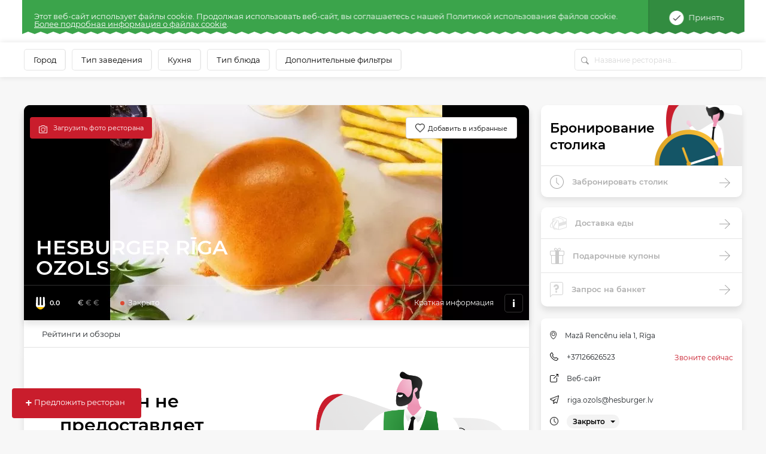

--- FILE ---
content_type: text/html; charset=UTF-8
request_url: https://www.meniu.lv/restoran/90/kontakt/informatsiya/zagruzka
body_size: 639
content:
<div class="container-fluid map2 shadow">
    <div class="row">
                <div class="col-12 list-info">
            <ul>
                                    <li>
                        <img class="icon" src="https://static.meniu.lt/assets/vendor/klavakrapstis/meniu-html-v2/dist/images/marker.png" alt="">
                        <span>Mazā Rencēnu iela 1, Rīga</span>
                                            </li>
                                                    <li>
                        <img class="icon" src="https://static.meniu.lt/assets/vendor/klavakrapstis/meniu-html-v2/dist/images/call.png" alt="">
                        <span><a href="tel:+37126626523">+37126626523</a></span>
                        <a href="tel:+37126626523" class="red">Звоните сейчас</a>
                    </li>
                                                    <li>
                        <img class="icon" src="https://static.meniu.lt/assets/vendor/klavakrapstis/meniu-html-v2/dist/images/web.png" alt="">
                        <span><a href="https://www.hesburger.lv/" target="_blank">Веб-сайт</a></span>
                    </li>
                                                    <li>
                        <img class="icon" src="https://static.meniu.lt/assets/vendor/klavakrapstis/meniu-html-v2/dist/images/mail.png" alt="">
                        <span><a href="mailto:riga.ozols@hesburger.lv">riga.ozols@hesburger.lv</a></span>
                    </li>
                                                                    <li>
                        <img class="icon" src="https://static.meniu.lt/assets/vendor/klavakrapstis/meniu-html-v2/dist/images/clock-small.png" alt="">
                        <span>
                            <button class="dropdown-toggle" type="button" id="dropdownMenuButton" data-toggle="dropdown" aria-haspopup="true" aria-expanded="false">
                                                                    <span>Закрыто</span>
                                                            </button>
                            <div class="dropdown-menu" aria-labelledby="dropdownMenuButton">
                                <ul>
                                                                            <li>Понедельник <span>09:00–22:00</span></li>
                                                                            <li>Вторник <span>09:00–22:00</span></li>
                                                                            <li>Среда <span>09:00–22:00</span></li>
                                                                            <li>Четверг <span>09:00–22:00</span></li>
                                                                            <li>Пятница <span>09:00–22:00</span></li>
                                                                            <li>Суббота <span>09:00–22:00</span></li>
                                                                            <li>Воскресенье <span>09:00–21:00</span></li>
                                                                    </ul>
                            </div>
                        </span>
                    </li>
                            </ul>
        </div>
    </div>
</div>

--- FILE ---
content_type: application/javascript
request_url: https://static.meniu.lt/assets/js/front_bindings/front_bindings.js?v=20251014030553
body_size: 12084
content:
Klavakrapstis.Bindings.select2={newValueTargets:[],run:function(a){if(a.data("url"))var e={closeOnSelect:!a.data("dont-close-on-select"),ajax:{type:"get",url:a.data("url"),dataType:"json",delay:250,processResults:function(a,e){return e.page=e.page||1,{results:a.items,pagination:{more:a.more}}},data:function(e){var n={};if(a.data("query-elements")){var i=a.data("query-elements");$.each(i,function(e,i){var s=$(i).val();a.data("query-elements-empty-value")||s||(s=a.data("query-elements-empty-value")),n[e]=s})}return $.extend(n,{term:e.term,page:e.page})},cache:!0},initSelection:function(e,n){var i=e.val(),s=a.data("init-text");if(null!=i&&i.length>0){var t=a.data("url");t=$.isArray(i)?Klavakrapstis.Core.updateQueryStringParameter(a.data("url"),"ids",i.join()):Klavakrapstis.Core.updateQueryStringParameter(a.data("url"),"id",i),a.data("allow-custom-value")&&(t=Klavakrapstis.Core.updateQueryStringParameter(t,"allow_add",1)),$.ajax(t,{dataType:"json"}).done(function(i){if(1==a.data("multiple")||"true"==a.data("multiple")||null!=a.attr("multiple")){var s={};$.each(i,function(a,e){s[e.id]=e}),$.each(e.find("option"),function(a,e){null!=s[$(e).val()]?($(e).html(s[$(e).val()].text),$(e).data("original-data",s[$(e).val()])):$(e).remove()})}n(i)})}else s?(e.val(s),n({id:s,text:s})):n([])},multiple:1==a.data("multiple")||"true"==a.data("multiple")||null!=a.attr("multiple"),placeholder:a.data("placeholder")?a.data("placeholder"):Translator.trans("klavakrapstis_choose"),allowClear:1==a.data("allow-clear"),theme:a.data("theme")||"bootstrap",escapeMarkup:function(a){return a},tags:a.data("allow-custom-value")||!1,dropdownCssClass:a.data("dropdown-css-class")||null};else e={closeOnSelect:!a.data("dont-close-on-select"),multiple:1==a.data("multiple")||"true"==a.data("multiple")||null!=a.attr("multiple"),placeholder:Translator.trans(a.data("placeholder")||"klavakrapstis_choose"),allowClear:1==a.data("allow-clear"),theme:a.data("theme")||"bootstrap",tags:a.data("allow-custom-value")||!1,dropdownCssClass:a.data("dropdown-css-class")||null};if(a.data("minimum-results-for-search")&&(e.minimumResultsForSearch=a.data("minimum-results-for-search")),a.data("placeholder-message")&&(e.placeholder=Translator.trans(a.data("placeholder-message"))),a.data("select2-dropdown-parent")&&(e.dropdownParent=$(a.data("select2-dropdown-parent"))),a.data("custom-language")){var n=a.data("custom-language");"object"==typeof n?(e.language={},void 0!==n.noResults&&(e.language.noResults=function(){return n.noResults})):"string"==typeof n&&(e.language=a.data("language"))}var i=a.select2(e);a.data("add-new")&&i.parent().find(".select2-with-searchbox").append('<ul class="select2-results"><li class="select2-no-results"><a href="javascript:;"><i class="fa fa-plus"></i>&nbsp;'+a.data("add-new-button-title")+"</a></li></ul>").on("click",".select2-no-results",function(e){e.stopPropagation(),e.preventDefault(),Klavakrapstis.Bindings.select2.newValueTargets.push(a),Klavakrapstis.Handlers.modalLink.open(new ModalSettingsProvider({url:a.data("add-new")})),a.select2("close")})},setNewValues:function(a){for(;$el=Klavakrapstis.Bindings.select2.newValueTargets.pop();)$el.select2("val",a),$el.data("submit-on-change")&&$el.parents("form:first").submit()}},Klavakrapstis.Bindings.gtagEventTrackCallback={run:function(a){$(window).on("gtagEventTrack",function(a,e){var n=e.target,i=n.data("ga-category"),s=n.data("ga-action"),t=n.data("ga-label");""!==i&&void 0!==i&&""!==s&&void 0!==s&&Klavakrapstis.Core.pushGTAGEventTrack(i,s,t)})}},Klavakrapstis.Bindings.gtagEventTrack={run:function(a){var e=a.data("ga-category"),n=a.data("ga-action"),i=a.data("ga-label");""!==e&&void 0!==e&&""!==n&&void 0!==n&&Klavakrapstis.Core.pushGTAGEventTrack(e,n,i)}},Klavakrapstis.Bindings.iosTouchScroll={run:function(a){var e=navigator.userAgent;if(/iPad|iPhone|iPod/.test(e)){var n=0;a.on("touchstart",function(a){n=a.originalEvent.touches[0].clientY}),a.on("touchmove",function(a){var e=a.originalEvent.touches[0].clientY,i=$(a.currentTarget).scrollTop(),s=n-e<0?"up":"down";0===i&&"up"===s?a.preventDefault():i>=a.currentTarget.scrollHeight-$(a.currentTarget).outerHeight()&&"down"===s&&a.preventDefault(),n=e})}}},Klavakrapstis.Bindings.ajaxFormRemoveClass={run:function(a){$("#ajaxModal").removeClass(a.data("remove-class"))}},Klavakrapstis.Bindings.androidKeyboardFocus={run:function(a){if(Klavakrapstis.Core.isAndroid()){var e=a.data("keyboard-selector")?$(a.data("keyboard-selector")):a;if(e.hasClass("modal")){var n=e.find(".modal-content").height();e.find('input[type="text"],input[type="email"],textarea').on("focusin",function(){n>300?(e.find(".modal-dialog").css("height",parseInt(3*$(".modal").height())),$(".modal").scrollTop($(".modal").scrollTop()+$(this).offset().top-20)):(e.css("bottom","auto"),e.css("top",0))}),e.find('input[type="text"],input[type="email"],textarea').on("focusout",function(){n>300?e.find(".modal-dialog").css("height","auto"):(e.css("bottom",0),e.css("top",0))})}else e.find('input[type="text"],input[type="email"],textarea').on("focusin",function(){$("nav.navbar").length>0&&$("nav.navbar").visible(!0)?$(window).scrollTop($(this).offset().top-$("nav.navbar").height()-10):(e.css("min-height",2*$(window).height()),$(window).scrollTop(e.scrollTop()+$(this).offset().top-20))}),e.find('input[type="text"],input[type="email"],textarea').on("focusout",function(){e.css("min-height","auto")})}}},Klavakrapstis.Bindings.appleLogin={initialized:!1,run:function(a){!1===Klavakrapstis.Bindings.appleLogin.initialized&&(Klavakrapstis.Bindings.appleLogin.initialized=!0,document.addEventListener("AppleIDSignInOnSuccess",e=>{var n=e.detail.authorization;void 0!==e.detail.user&&(n.user=JSON.stringify(e.detail.user)),$.ajax({url:Klavakrapstis.Parameters.appleLoginRedirectUri,method:"POST",data:n,dataType:"json",success:function(e){a.data("login-redirect")?document.location.href=a.data("login-redirect"):void 0!==e.redirectUrl&&(window.location.href=e.redirectUrl)}})}),document.addEventListener("AppleIDSignInOnFailure",a=>{})),AppleID.auth.init({clientId:Klavakrapstis.Parameters.appleLoginClientId,scope:Klavakrapstis.Parameters.appleLoginScopes,redirectURI:Klavakrapstis.Parameters.appleLoginRedirectUri,state:Klavakrapstis.Parameters.appleLoginState,usePopup:!1})}},Klavakrapstis.Handlers.appleLogin={run:function(a){var e=$(a.target);native.apple.signIn(function(a){$.ajax({url:e.data("native-url"),method:"POST",data:{access_token:a},dataType:"json",success:function(a){e.data("login-redirect")?document.location.href=e.data("login-redirect"):void 0!==a.redirectUrl&&(window.location.href=a.redirectUrl)}})},function(){})}},Klavakrapstis.Bindings.clearCanDrinkAlcoholAgreement={run:function(a){$.ajax({url:a.data("url"),method:"GET",success:function(a){}})}},Klavakrapstis.Bindings.deliveryTimerSticker={timer:null,timeElapsedTimer:null,intervalNumber:1e4,run:function(a){Klavakrapstis.Bindings.deliveryTimerSticker.load(a,a.data("url"))},load:function(a,e){$.ajax({url:e,method:"GET",success:function(e){if(void 0!==e.status&&"executed"===e.status)return clearInterval(Klavakrapstis.Bindings.deliveryTimerSticker.timer),void Klavakrapstis.Bindings.deliveryTimerSticker.clearSticker();if(e.content){var n=$("#landing-timer"),i=$(e.content);if(n.hasClass("status-prepared"))return void(i.hasClass("status-prepared")||clearInterval(Klavakrapstis.Bindings.deliveryTimerSticker.timeElapsedTimer));i.hasClass("status-prepared")&&(Klavakrapstis.Bindings.deliveryTimerSticker.intervalForTimeElapsed(i),clearInterval(Klavakrapstis.Bindings.trackOrderPreparation.timer),clearInterval(Klavakrapstis.Bindings.trackOrderPreparation.timeElapsedTimer),Klavakrapstis.Handlers.modalLink.closeLastModal()),0===n.length?(a.after(i),$("body").css("padding-bottom",95)):n.replaceWith(i),Klavakrapstis.Core.bindingsInit(i),Klavakrapstis.Core.isApp()&&$("#landing-timer").css("top",$(window).height()-90),null===Klavakrapstis.Bindings.deliveryTimerSticker.timer&&Klavakrapstis.Bindings.deliveryTimerSticker.interval()}}})},interval:function(a){clearInterval(Klavakrapstis.Bindings.deliveryTimerSticker.timer);var e=$("#landing-timer");e.length>0&&e.data("timer-url")&&(Klavakrapstis.Bindings.deliveryTimerSticker.timer=setInterval(function(){Klavakrapstis.Bindings.deliveryTimerSticker.load($("#landing-timer"),e.data("timer-url"))},a||1e4))},intervalForTimeElapsed:function(a){if(clearInterval(Klavakrapstis.Bindings.deliveryTimerSticker.timeElapsedTimer),a&&a.find(".delivery-time").length>0){let e=a.find(".delivery-time").data("date-time");Klavakrapstis.Bindings.deliveryTimerSticker.timeElapsedTimer=setInterval(function(){a.find(".delivery-time").text(moment.utc(moment().diff(moment.unix(e))).format("HH:mm:ss"))},1e3)}},clearSticker:function(){clearInterval(Klavakrapstis.Bindings.trackOrderPreparation.timer),clearInterval(Klavakrapstis.Bindings.deliveryTimerSticker.timeElapsedTimer),clearInterval(Klavakrapstis.Bindings.trackOrderPreparation.timeElapsedTimer);var a=Klavakrapstis.Core.activeModals.pop();void 0!==a&&a.hide();var e=$("#landing-timer");e.length>0&&e.remove()}},Klavakrapstis.Bindings.trackOrderPreparation={timer:null,lastStatus:null,run:function(a){clearInterval(Klavakrapstis.Bindings.trackOrderPreparation.timer),Klavakrapstis.Bindings.trackOrderPreparation.timer=setInterval(function(){Klavakrapstis.Bindings.trackOrderPreparation.track(a)},3e4),Klavakrapstis.Bindings.trackOrderPreparation.intervalForTimeElapsed(a)},track:function(a){Klavakrapstis.Bindings.trackOrderPreparation;$.ajax({url:a.data("url"),method:"GET",success:function(a){if(void 0===a.status||"executed"!==a.status)throw new Error("Something went wrong");Klavakrapstis.Bindings.deliveryTimerSticker.clearSticker()}})},intervalForTimeElapsed:function(a){if(clearInterval(Klavakrapstis.Bindings.trackOrderPreparation.timeElapsedTimer),a){let e=a.find(".delivery-time").data("date-time");e&&(Klavakrapstis.Bindings.trackOrderPreparation.timeElapsedTimer=setInterval(function(){a.find(".delivery-time").text(moment.utc(moment().diff(moment.unix(e))).format("HH:mm:ss"))},1e3))}}},Klavakrapstis.Bindings.loadStickerInfo={run:function(a){Klavakrapstis.Handlers.loadStickerInfo.load(a)}},Klavakrapstis.Handlers.hideStickerInfo={run:function(a){Klavakrapstis.Handlers.loadStickerInfo.hide(a)}},Klavakrapstis.Handlers.loadStickerInfo={loading:!1,run:function(a){var e=$(a.target);Klavakrapstis.Handlers.loadStickerInfo.load(e)},load:function(a){const e=Klavakrapstis.Handlers.loadStickerInfo;e.loading||(e.loading=!0,e.hide(),$.ajax({url:a.data("url"),method:"POST",success:function(e){if(!e.content)throw new Error("Something went wrong");Klavakrapstis.Handlers.modalLink.success(a,e.content)},complete:()=>{e.loading=!1}}))},hide:()=>{Klavakrapstis.Handlers.modalLink.closeLastModal()}},Klavakrapstis.Bindings.trackGoogleEcommenrceOrders={run:function(a){Klavakrapstis.Bindings.trackGoogleEcommenrceOrders.track()},track:function(){var a=$("[data-google-ecommerce-track-url]");a.length>0&&$.ajax({url:a.data("google-ecommerce-track-url"),method:"GET",success:function(a){void 0!==a.orders&&$.each(a.orders,function(a,e){console.log(e),gtag("APP Order","success",e)})}})}},Klavakrapstis.Bindings.removeLastNativeLoadedModal={run:function(a){$(".app-rmnb").length>0&&$(".app-rmnb").modal("hide")}},Klavakrapstis.Bindings.changeLoyaltyPrizeOption={run:function(a){a.on("change",function(){var e=a.val(),n=a.find('[value="'+e+'"]:first'),i=$(a.data("order-selector")),s=$(a.data("points-info-selector")),t=parseInt(n.data("points")),r=parseInt(a.data("total-points"));s.text(t),t>r?(i.prop("disabled",!0),i.attr("disabled","disabled")):(i.prop("disabled",!1),i.removeAttr("disabled")),i.data("url",decodeURIComponent(i.data("template-url")).format(e))})}},Klavakrapstis.Bindings.commentFileUpload={run:function(a){a.fileupload({url:a.data("url"),formData:function(a){return a.serializeArray()},maxFileSize:a.data("max-size"),dataType:"json",done:function(e,n){if(n.result.webPath){var i=a.data("thumbnail-prototype"),s=new RegExp(a.data("prototype-index-name"),"g"),t=i.replace(s,Klavakrapstis.Core.generateGuid()),r=$(t);r.attr("href",n.result.webPath),r.append("<span>"+n.result.originalName+"</span>"),r.find('input[name$="[originalName]"]').val(n.result.originalName),r.find('input[name$="[path]"]').val(n.result.path),r.find('input[name$="[temporaryId]"]').val(n.result.temporaryId),Klavakrapstis.Core.bindingsInit(r),$(a.data("thumbnail-collection-container")).append(r),Klavakrapstis.Bindings.institutionPhotoUpload.reorder()}else n.result.violations&&$.each(n.result.violations,function(e,n){$(a.data("attachment-errors-element")).append('<div class="alert alert-danger m-t-xs"><div class="text-with-icon"><div class="icon"><i class="ico warning"></i></div><span class="fs-12">'+n+"</span></div></div>")})}})}},Klavakrapstis.Bindings.commentPostCallback={mipLoaded:!1,run:function(a){$(window).on("commentPostCallback",function(e){var n=$("#comment-open-"+e.originalEvent.detail.target.data("comment-id")),i=n.data("pagination-data");void 0!==i&&0===i.current?n.trigger("click"):$(e.originalEvent.detail.target.data("comment-row-body")).append(e.originalEvent.detail.data.rowContent),e.originalEvent.detail.target.find("input").val(""),$("#attachments-block-"+e.originalEvent.detail.target.data("comment-id")).html(""),$("#attachments-errors-"+e.originalEvent.detail.target.data("comment-id")).html(""),a.find(".error").removeClass("error"),a.find(".input-area").val(""),a.find(".input-area").empty()})}},Klavakrapstis.Bindings.copyToClipboard={run:function(a){new ClipboardJS(a.data("selector"))}},Klavakrapstis.Bindings.datepicker={initialized:!1,languageInitialized:!1,dates:{days:[Translator.trans("Sunday"),Translator.trans("Monday"),Translator.trans("Tuesday"),Translator.trans("Wednesday"),Translator.trans("Thursday"),Translator.trans("Friday"),Translator.trans("Saturday")],daysShort:[Translator.trans("Sun"),Translator.trans("Mon"),Translator.trans("Tue"),Translator.trans("Wed"),Translator.trans("Thu"),Translator.trans("Fri"),Translator.trans("Sat")],daysMin:[Translator.trans("Su"),Translator.trans("Mo"),Translator.trans("Tu"),Translator.trans("We"),Translator.trans("Th"),Translator.trans("Fr"),Translator.trans("Sa")],months:[Translator.trans("January"),Translator.trans("February"),Translator.trans("March"),Translator.trans("April"),Translator.trans("May"),Translator.trans("June"),Translator.trans("July"),Translator.trans("August"),Translator.trans("September"),Translator.trans("October"),Translator.trans("November"),Translator.trans("December")],monthsShort:[Translator.trans("Jan"),Translator.trans("Feb"),Translator.trans("Mar"),Translator.trans("Apr"),Translator.trans("May"),Translator.trans("Jun"),Translator.trans("Jul"),Translator.trans("Aug"),Translator.trans("Sep"),Translator.trans("Oct"),Translator.trans("Nov"),Translator.trans("Dec")],today:Translator.trans("klavakrapstis_util_datepicker_today"),monthsTitle:Translator.trans("klavakrapstis_util_datepicker_months"),clear:Translator.trans("klavakrapstis_util_datepicker_clear"),titleFormat:"MM yyyy",weekStart:parseInt(Translator.trans("klavakrapstis_util_datepicker_first_day"))},options:{clearBtn:!0,autoclose:!0,format:"yyyy-mm-dd"},run:function(a){!1===Klavakrapstis.Bindings.datepicker.initialized?$.when($.getStylesheet(Klavakrapstis.Parameters.datepickerCss),$.getScript(Klavakrapstis.Parameters.datepickerJs),$.Deferred(function(a){$(a.resolve)})).done(function(){Klavakrapstis.Bindings.datepicker.initialized=!0,Klavakrapstis.Bindings.datepicker.init(a)}):Klavakrapstis.Bindings.datepicker.init(a)},init:function(a){Klavakrapstis.Bindings.datepicker.languageInitialized||Klavakrapstis.Bindings.datepicker.initializeLanguage(),a.datepicker($.extend(Klavakrapstis.Bindings.datepicker.options,{language:$("html").attr("lang"),orientation:a.data("orientation")||"bottom auto",container:a.data("container")||"body",startDate:a.data("start-date")||-1/0,format:a.data("date-format")||"yyyy-mm-dd",daysOfWeekDisabled:a.data("days-of-week-disabled")||[],disableTouchKeyboard:!0,updateViewDate:a.data("update-view-date")||!0}))},initializeLanguage:function(){var a=$("html").attr("lang");$.fn.datepicker.dates[a]=Klavakrapstis.Bindings.datepicker.dates,Klavakrapstis.Bindings.datepicker.languageInitialized=!0}},Klavakrapstis.Handlers.openDatepicker={run:function(a){var e=$(a.target);$(e.data("datepicker-element")).focus()}},Klavakrapstis.Handlers.resetDatepicker={run:function(a){var e=$(a.target);$(e.data("datepicker-element")).val("")}},Klavakrapstis.Bindings.emojioneArea={run:function(a){window.emojiPicker=new EmojiPicker({iconSize:20,assetsPath:"/assets/vendor/klavakrapstis/meniu-html-v2/dist/lib/img",popupButtonClasses:"fa fa-smile-o"}),window.emojiPicker.discover()}},Klavakrapstis.Bindings.fileUpload={calback:function(a){},run:function(a){a.fileupload({url:a.data("url"),maxFileSize:a.data("max-size"),dataType:"json",done:function(e,n){if($(a.data("attachment-errors-element")).html(""),void 0===n.result.violations)if(a.data("fileinput")&&$(a.data("fileinput")).removeClass("fileinput-new").addClass("fileinput-exists"),a.attr("multiple")){var i=$(a.data("prototype")),s=a.data("prototype-index-name");i.find(a.data("attachment-path-element")).val(n.result.path),i.find(a.data("attachment-original-name-element")).val(n.result.originalName),i.find(a.data("attachment-temporary-id-element")).val(n.result.temporaryId),void 0!==n.result.webPath&&(i.find(a.data("file-path-element")).attr("href",n.result.webPath),i.find(a.data("file-original-name-element")).text(n.result.originalName),i.find(a.data("file-src-element")).attr("src",n.result.webPath));var t=new RegExp(s,"g"),r=i[0].outerHTML;r=r.replace(t,n.result.temporaryId);var l=$(r);$(a.data("thumbnail-collection-container")).append(l),Klavakrapstis.Core.bindingsInit(l)}else $(a.data("attachment-path-element")).val(n.result.path).trigger("change"),$(a.data("attachment-original-name-element")).val(n.result.originalName),$(a.data("attachment-temporary-id-element")).val(n.result.temporaryId),void 0!==n.result.webPath&&($(a.data("file-path-element")).attr("href",n.result.webPath),$(a.data("file-original-name-element")).text(n.result.originalName),$(a.data("file-src-element")).attr("src",n.result.webPath));else $.each(n.result.violations,function(e,n){a.attr("multiple")?$(a.data("attachment-errors-element")).append(n):$(a.data("attachment-errors-element")).append('<span class="err-msg">'+n+"</span>")})}}).on("fileuploadprocessalways",function(e,n){if($(a.data("fileinput")).removeClass("fileinput-exists").addClass("fileinput-new"),!a.attr("multiple")&&a.data("attachment-errors-element")&&$(a.data("attachment-errors-element")).empty(),n.files.error){var i=a.data("error-element-markup")?a.data("error-element-markup"):'<span class="err-msg">{0}</span>';$.each(n.files,function(e,n){if(n.error&&"File is too large"===n.error)if(a.attr("multiple")){var s=$(a.data("thumbnail-prototype"));s.find(a.data("file-original-name-element")).text(n.name),s.find(a.data("attachment-errors-element")).append(i.format(a.data("file-is-to-large-message")?a.data("file-is-to-large-message"):n.error)),$(a.data("thumbnail-collection-container")).append(s)}else $(a.data("attachment-errors-element")).append(i.format(a.data("file-is-to-large-message")?a.data("file-is-to-large-message"):n.error))})}})}},Klavakrapstis.Handlers.clearFileUpload={run:function(a){var e=$(a.target);e.data("fileinput")&&($(e.data("fileinput")).addClass("fileinput-new").removeClass("fileinput-exists"),$(e.data("attachment-path-element")).val(""),$(e.data("attachment-original-name-element")).val(""),$(e.data("attachment-temporary-id-element")).val(""))}},Klavakrapstis.Bindings.infinitePagination={loading:!1,last:!1,container:null,run:function(a){Klavakrapstis.Bindings.infinitePagination.page=a.data("page"),Klavakrapstis.Bindings.infinitePagination.container=a.data("container")?$(a.data("container")):a,Klavakrapstis.Bindings.infinitePagination.page&&$(window).scroll(function(){if(a.data("prepend"))var e=$(window).scrollTop()<=700;else e=$(window).scrollTop()>=a.offset().top+a.outerHeight()-window.innerHeight;if(!1===Klavakrapstis.Bindings.infinitePagination.loading&&!1===Klavakrapstis.Bindings.infinitePagination.last&&e){Klavakrapstis.Bindings.infinitePagination.loading=!0;var n=Klavakrapstis.Core.updateQueryStringParameter(a.data("url"),"page",Klavakrapstis.Bindings.infinitePagination.page);Klavakrapstis.Bindings.infinitePagination.load(n,a)}})},reload:function(a){Klavakrapstis.Bindings.infinitePagination.page=1,Klavakrapstis.Bindings.infinitePagination.loading=!0;var e=Klavakrapstis.Core.updateQueryStringParameter(a.data("url"),"page",1);Klavakrapstis.Bindings.infinitePagination.load(e,a)},load:function(a,e){$.ajax({url:a,dataType:"json",success:function(a){if(a.content){var n=$(a.content);e.data("prepend")?1===a.paginationData.current?(Klavakrapstis.Bindings.infinitePagination.container.html(n),Klavakrapstis.Bindings.infinitePagination.last=!0):(Klavakrapstis.Bindings.infinitePagination.container.prepend(n),Klavakrapstis.Bindings.infinitePagination.page=a.paginationData.current-1):(1===a.paginationData.current?Klavakrapstis.Bindings.infinitePagination.container.html(n):Klavakrapstis.Bindings.infinitePagination.container.append(n),a.paginationData.next?Klavakrapstis.Bindings.infinitePagination.page=a.paginationData.next:Klavakrapstis.Bindings.infinitePagination.last=!0),Klavakrapstis.Core.bindingsInit(n),Klavakrapstis.Bindings.infinitePagination.loading=!1}else Klavakrapstis.Bindings.infinitePagination.last=!0}})}},Klavakrapstis.Bindings.institutionBanquetRequest={run:function(a){Klavakrapstis.Bindings.institutionBanquetRequest.setMarkCount(a)},isValid:function(a){var e=$(a.data("records-data")),n=e.find(a.data("records-selector")+":checked"),i=e.find(a.data("all-records-selector"));return!!(n.length>0||i.data("all-selected"))},setMarkCount:function(a){var e=$(a.data("records-data")),n=e.find(e.data("records-selector")+":not(:checked)"),i=parseInt(e.data("total-count"));$(e.data("all-records-selector")).data("all-selected")?$(e.data("total-marked-count-selector")).text(i-parseInt(n.length)):$(e.data("total-marked-count-selector")).text(parseInt(e.find(e.data("records-selector")+":checked").length))},formatFilterUrl:function(a,e){var n,i=$(a.data("records-data"));if(Klavakrapstis.Core.removeQueryStringParameter(e,"exceptIds"),Klavakrapstis.Core.removeQueryStringParameter(e,"ids"),$(a.data("all-records-selector")).data("all-selected")){if((n=i.find(a.data("records-selector")+":not(:checked)")).length>0){var s=[];$.each(n,function(a,e){s.push($(e).data("id"))}),s.length>0&&(e=Klavakrapstis.Core.updateQueryStringParameter(e,"exceptIds",s.join(",")))}}else if((n=i.find(a.data("records-selector")+":checked")).length>0){var t=[];$.each(n,function(a,e){t.push($(e).data("id"))}),t.length>0&&(e=Klavakrapstis.Core.updateQueryStringParameter(e,"ids",t.join(",")))}return e}},Klavakrapstis.Handlers.makeInstitutionBanquetRequest={run:function(a){var e=$(a.target);if(Klavakrapstis.Bindings.institutionBanquetRequest.isValid(e)){$(".select-info").removeClass("show");var n=e.data("url"),i=Klavakrapstis.Bindings.institutionBanquetRequest.formatFilterUrl(e,e.data("filter-url"));n=Klavakrapstis.Core.updateQueryStringParameter(n,"filterUrl",encodeURIComponent(i)),a.target.data("url",n),Klavakrapstis.Handlers.modalLink.run(a)}else $(".select-info").addClass("show")}},Klavakrapstis.Handlers.selectAllInstitutionBanquetRequest={run:function(a){var e=$(a.target);e.data("all-selected")?(e.data("all-selected",!1),$(e.data("records-data")).find(e.data("records-selector")).prop("checked",!1),$(e.data("paginator-selector")).data("url",Klavakrapstis.Core.updateQueryStringParameter($(e.data("paginator-selector")).data("url"),"allSelected",0))):(e.data("all-selected",!0),$(e.data("records-data")).find(e.data("records-selector")).prop("checked",!0),$(e.data("paginator-selector")).data("url",Klavakrapstis.Core.updateQueryStringParameter($(e.data("paginator-selector")).data("url"),"allSelected",1))),Klavakrapstis.Bindings.institutionBanquetRequest.setMarkCount(e)}},Klavakrapstis.Handlers.resetBanquetRequestFilterOption={run:function(a){var e=$(a.target);e.remove();var n=Klavakrapstis.Handlers.selectFilterOption.getUrl(e);n=Klavakrapstis.Bindings.institutionBanquetRequest.formatFilterUrl(e,n);var i=Klavakrapstis.Core.updateQueryStringParameter(n,"ic",1);return $.ajax({url:i,method:"GET",success:function(a){$(e.data("banquet-request-total-count-selector")).text(a.recordsCount),$(e.data("request-uri-selector")).val(n)}}),!1}},Klavakrapstis.Handlers.selectSingleInstitutionBanquetRequest={run:function(a){var e=$(a.target);Klavakrapstis.Bindings.institutionBanquetRequest.setMarkCount(e)}},Klavakrapstis.Handlers.closeEmptyRecordsMessageInstitutionBanquetRequest={run:function(a){$(".select-info").removeClass("show")}},Klavakrapstis.Bindings.loadDefferedContent={run:function(a){lozad(a.data("selector"),{load:function(e){"complete"===document.readyState?Klavakrapstis.Bindings.loadDefferedContent.execute(a):window.onload=function(){Klavakrapstis.Bindings.loadDefferedContent.execute(a)}},rootMargin:"10px 0px",threshold:.1}).observe()},execute:function(a){setTimeout(function(){$.ajax({url:a.data("url"),method:"GET",success:function(e){var n=$("<div>"+e+"</div>");a.html(n.html()),Klavakrapstis.Core.bindingsInit(n)}})},1e3)}},Klavakrapstis.Bindings.checkDisabledElement={timers:{},run:function(a){Klavakrapstis.Bindings.checkDisabledElement.timers[a.data("id")]=setInterval(function(){$.ajax({url:a.data("url"),method:"GET",success:function(e){"ok"===e.status&&(void 0!==Klavakrapstis.Bindings.checkDisabledElement.timers[a.data("id")]&&clearInterval(Klavakrapstis.Bindings.checkDisabledElement.timers[a.data("id")]),a.removeAttr("disabled"),a.removeClass("disabled"),a.text(a.data("text")))}})},1e4)}},Klavakrapstis.Bindings.loadModal={run:function(a){Klavakrapstis.Handlers.modalLink.open(a)}},Klavakrapstis.Bindings.loadAccomplishModal={run:function(a){$.ajax({url:a.data("url")||a.attr("href"),method:"GET",success:function(e){if(e.modal)Klavakrapstis.Handlers.modalLink.success(a,e.modal),"undefined"!=typeof gtag&&void 0!==e.gtagEvent&&void 0!==e.gtagData&&Klavakrapstis.Handlers.gtagCollectCommerceData.send(e.gtagEvent,e.gtagData);else if(e.refreshKeyValues){let a=window.location.href;$.each(e.refreshKeyValues,function(e,n){a=Klavakrapstis.Core.updateQueryStringParameter(a,e,n)}),window.location.href=a}else e.redirectUrl&&(window.location.href=e.redirectUrl)},beforeSend:function(){Klavakrapstis.Handlers.modalLink.showPreLoader(a)},complete:function(){Klavakrapstis.Handlers.modalLink.hidePreLoader(a)}})}},Klavakrapstis.Bindings.loadModalAfterLogin={run:function(a){var e=Klavakrapstis.Core.getCookie("load_url_after_login");if(e){var n=new ModalSettingsProvider(JSON.parse(e));Klavakrapstis.Handlers.modalLink.open(n)}}},Klavakrapstis.Bindings.loadRecordsCount={run:function(a){$.ajax({url:a.data("url"),method:"GET",success:function(e){void 0!==e.recordsCount&&(parseInt(e.recordsCount)>0?(a.text(e.recordsCount),a.parents(".swiper-slide").removeClass("hidden"),a.addClass("records-loaded")):(a.parents(".swiper-slide").remove(),Klavakrapstis.Bindings.removeEmptySwiperSection.run(a)),0===a.parents(".swiper-wrapper").find(".record-counter:not(.records-loaded)").length&&a.parents(".swiper-container").length>0&&Klavakrapstis.Bindings.swiper.run(a.parents(".swiper-container")))}})}},Klavakrapstis.Bindings.removeEmptySwiperSection={run:function(a){let e=$(a.data("section-container"));e.length>0&&0===e.find("swiper-slide").length&&e.remove()}},Klavakrapstis.Bindings.logFirebaseEvent={run:function(a){"function"==typeof logEvent&&(a.data("firebase-event-params")?logEvent(a.data("firebase-event-name"),a.data("firebase-event-params")):logEvent(a.data("firebase-event-name"),{}))}},Klavakrapstis.Bindings.mainSearch={run:function(a){a.autocomplete({source:function(e,n){$.ajax({url:a.data("search-url"),dataType:"json",data:{query:e.term},success:function(a){n($.map(a.data,function(a,e){return{label:a.name,url:a.url,address:a.address,photo:a.photo,value:a.id}}))}})},appendTo:".search",search:function(a,e){setTimeout(()=>{let a=$(this).autocomplete("widget").find("div"),e=new RegExp("("+this.value+")","i");a.html((a,n)=>n.replace(e,"<span style='color: #DC4A33'>$1</span>"))},100)},select:function(a,e){return!1}}).data("ui-autocomplete")._renderItem=((a,e)=>$("<li>").attr("data-value",e.value).append(`<a href="${e.url}"><div class="bg" style="background: url(${e.photo}) no-repeat center/cover" /> \n                            <div class="wrapper">\n                                <h6>${e.label}</h6>\n                                <span>${e.address}</span>\n                            </div></a>`).appendTo(a)),a.data("ui-autocomplete")._resizeMenu=function(){a.hasClass("food-ordering-search")&&this.menu.element.addClass("fw")}}},Klavakrapstis.Handlers.hideMainSearch={run:function(a){$(a.target);$("body").trigger("click")}},Klavakrapstis.Bindings.modalContent={run:function(a){if(a.data("delay-time"))setTimeout(function(){Klavakrapstis.Handlers.modalLink.success(a,a.data("content"))},parseInt(a.data("delay-time")));else{let e=setInterval(function(){"complete"===document.readyState&&(clearInterval(e),Klavakrapstis.Handlers.modalLink.success(a,a.data("content")))},200)}}},Klavakrapstis.Bindings.setCookie={run:function(a){var e=648e9;a.data("expires")&&(e=a.data("expires")),Klavakrapstis.Core.setCookie(a.data("key"),a.data("val"),e)}},Klavakrapstis.Handlers.setCookie={run:function(a){var e=$(a.target),n=648e9;e.data("expires")&&(n=e.data("expires")),Klavakrapstis.Core.setCookie(e.data("key"),e.data("val"),n)}},Klavakrapstis.Bindings.startedOrderAlert={run:function(a){Klavakrapstis.Bindings.startedOrderAlert.track(a),a.data("swipe-events.initialized")||(a.data("swipe-events.initialized",!0),a[0].addEventListener("swiped-left",function(e){a.hide("slide",{direction:"left"},600),Klavakrapstis.Bindings.startedOrderAlert.closeMark(a)}),a[0].addEventListener("swiped-right",function(e){a.hide("slide",{direction:"right"},600),Klavakrapstis.Bindings.startedOrderAlert.closeMark(a)}))},track:function(a){$.ajax({url:a.data("url"),method:"GET",success:function(e){if(void 0!==e.institutionAlias){let n=a.find(".toast-button:first");n.attr("href",decodeURIComponent(n.data("url")).format(e.institutionAlias)),a.show()}else a.hide()}})},closeMark:function(a){$.ajax({url:Klavakrapstis.Core.updateQueryStringParameter(a.data("url"),"hide",1),method:"GET"})}},Klavakrapstis.Bindings.removeCookie={run:function(a){var e="expires="+(new Date).toUTCString();document.cookie=a.data("key")+"=;path=/; "+e}},Klavakrapstis.Bindings.requestNativeCurrentLocation={run:function(a){if(!Klavakrapstis.Core.getCookie("location")){var e=setInterval(function(){"undefined"!=typeof native&&native&&(clearInterval(e),native.geolocation.getCurrentPosition(function(e){Klavakrapstis.Bindings.requestNativeCurrentLocation.isValidCoordinates(e)&&(Klavakrapstis.Core.setCookie("location",[e.coords.latitude,e.coords.longitude].join("|"),9e5),Klavakrapstis.Bindings.infinitePagination.reload(a))}))},500);setTimeout(function(){clearInterval(e)},1e4)}},isValidCoordinates:function(a){var e=parseFloat(a.coords.latitude),n=parseFloat(a.coords.longitude);return!Number.isNaN(e)&&!Number.isNaN(n)&&0!==e&&0!==n}},Klavakrapstis.Bindings.selectChangeFormat={run:function(a){var e=$(a.data("forward"));a.on("change",function(n){e.data("link-attr")?e.attr("href",decodeURIComponent(e.data("template-url")).format(a.val())):e.data("url",decodeURIComponent(e.data("template-url")).format(a.val()))})}},Klavakrapstis.Bindings.swiper={run:function(a){var e=a.data("params")?a.data("params"):{};if(e.on={},void 0!==a.data("thumbs-swiper")){var n=$(a.data("thumbs-swiper")).data("params")?$(a.data("thumbs-swiper")).data("params"):{},i=new Swiper(a.data("thumbs-swiper"),n);$.extend(e,{thumbs:{swiper:i}})}if(a.data("pagination-data")&&(e.on.reachEnd=function(){Klavakrapstis.Bindings.swiper.reachEnd(a)}),a.data("delay"))setTimeout(function(){new Swiper(a.data("selector"),e)},parseInt(a.data("delay")));else new Swiper(a.data("selector"),e);e.autoplay&&(window.focus(),window.addEventListener("blur",function(e){document.activeElement==document.querySelector("iframe")&&a[0].swiper.autoplay.stop()}),window.addEventListener("focus",function(e){a[0].swiper.autoplay.start()}))},reachEnd:function(a){var e=a.data("pagination-data"),n=Klavakrapstis.Core.updateQueryStringParameter(a.data("url"),"page",e.current+1);$.ajax({url:n,method:"GET"|a.data("method"),dataType:"json",success:function(n){if(a.data("fire-event"))$(window).trigger(a.data("fire-event"),{target:a,data:n});else if(n.content){if(e.current+1===1){var i=$(n.content);a.find(".swiper-wrapper").html(n.content),a[0].swiper.updateSlides()}else{var s=(i=$("<div>"+n.content+"</div>")).find(".swiper-slide");a[0].swiper.appendSlide(s)}Klavakrapstis.Core.bindingsInit(i)}a.data("pagination-data",n.paginationData)}})}},Klavakrapstis.Bindings.recordsLoadedSwiper={run:function(a){0===a.find(".record-counter:not(.records-loaded)").length&&Klavakrapstis.Bindings.swiper.run(a)}},Klavakrapstis.Handlers.indexedSwiperModalLink={run:function(a){a.preventDefault();var e=$(a.target),n=$(e.data("swiper-selector"))[0].swiper.activeIndex;return e.data("url",decodeURIComponent(e.data("pattern-url")).format(n)),Klavakrapstis.Handlers.modalLink.open(e),!1}},Klavakrapstis.Bindings.mobileFeedbackSwiper={run:function(a){var e=$(".circle-chart__circle");new Swiper(a.data("selector"),{speed:400,slidesPerView:1,spaceBetween:0,pagination:{el:".mob-full-swiper .swiper-pagination",clickable:!0},on:{reachEnd:function(){"feedback-swiper"===this.el.id&&e.each(function(){$(this).addClass("animated")})},reachBeginning:function(){"feedback-swiper"===this.el.id&&e.each(function(){$(this).removeClass("animated")})}}})}},Klavakrapstis.Bindings.tableBookingDepositGuests={run:function(a){a.data("deposit-available")&&a.on("change",function(e){var n=$(a.data("guests-selector")),i=$(a.data("date-selector")),s=$(a.data("time-selector"));if(n.val()&&i.val()&&s.val())var t=decodeURIComponent(a.data("deposit-price-url")).format(n.val(),i.val()+" "+s.val()+":00");else t=decodeURIComponent(a.data("deposit-price-url")).format(n.val(),"");$.ajax({url:t,dataType:"json",success:function(e){$(a.data("deposit-price-element")).text(e.depositPrice),n.data("performance-element")&&(e.performanceData?($(n.data("performance-element")).removeClass("hide"),$(n.data("performance-element")).find("a").attr("href",decodeURIComponent(n.data("performance-view-url")).format(e.performanceData.alias)),$(n.data("performance-element")).find("a").text(e.performanceData.name)):$(n.data("performance-element")).addClass("hide"))}})})}},Klavakrapstis.Handlers.loadTableBookingWidget={run:function(a){var e=$(a.target);Klavakrapstis.Handlers.loadTableBookingWidget.open(e,e.data("url"))},open:function(a,e){var n=$(a.data("container"));$.ajax({url:e,dataType:"json",success:function(e){if(e.modal)Klavakrapstis.Handlers.modalLink.success(a,e.modal);else{$(a.data("link-load-block-selector")).addClass("hide");var i=$(e.content);n.html(i),Klavakrapstis.Core.bindingsInit(i)}}})}},Klavakrapstis.Handlers.tableBookingGoBack={run:function(a){var e=$(a.target);$.ajax({url:e.data("url"),data:e.parents("form:first").serialize(),method:"post",dataType:"json",success:function(a){var n=$(a.content);$(e.data("container")).html(n),Klavakrapstis.Core.bindingsInit(n)}})}},Klavakrapstis.Handlers.chooseGuestsCount={run:function(a){var e=$(a.target);$(".guests-count span").removeClass("selected"),e.addClass("selected"),$(".guests-count").hide(),$(".reservation-note").show(),$("#table_booking_guests").val(e.data("val")).trigger("change")}},Klavakrapstis.Handlers.tableBookingLoadWidgetWithPredefinedTime={run:function(a){var e=$(a.target);$(window).scrollTop(80),Klavakrapstis.Handlers.loadTableBookingWidget.open(e,e.data("url"))}},Klavakrapstis.Bindings.setDisabledDates={cache:{},xhrs:[],run:function(a){a.on("change",function(e){Klavakrapstis.Bindings.setDisabledDates.setDates(a)})},setDates:function(a,e){var n=$(a.data("dining-room-selector")),i=$(a.data("guests-selector")),s=$(a.data("with-children-selector")),t=$(a.data("date-selector"));if(e)var r=e;else null===(r=t.datepicker("getDate"))&&(r=new Date);if("function"!=typeof r.getFullYear)return!1;var l=r.getFullYear(),d=r.getMonth(),o=l+"-"+(parseInt(d)+1),c=s.prop("checked")?1:0,u=o+"-"+n.val()+"-"+i.val()+"-"+c;if(void 0===Klavakrapstis.Bindings.setDisabledDates.cache[u]){$.each(Klavakrapstis.Bindings.setDisabledDates.xhrs,function(a,e){e.abort()});var v=$.ajax({url:decodeURIComponent(a.data("disabled-dates-url")),dataType:"json",data:{dining_room:n.val(),guests:i.val(),year_month:o,with_children:c},success:function(a){Klavakrapstis.Bindings.setDisabledDates.xhrs=[],Klavakrapstis.Bindings.setDisabledDates.cache[u]=a,Klavakrapstis.Bindings.setDisabledDates.processOptions(t,r,a,l,d)}});Klavakrapstis.Bindings.setDisabledDates.xhrs.push(v)}else Klavakrapstis.Bindings.setDisabledDates.processOptions(t,r,Klavakrapstis.Bindings.setDisabledDates.cache[u],l,d)},processOptions:function(a,e,n,i,s){var t=[];$.each(n,function(a,e){t.push(e)}),a.data("datepicker")._process_options({defaultViewDate:e,datesDisabled:t.join(",")});var r=Klavakrapstis.Bindings.setDatepickerDisabledDates.date,l="";if(null!==r){var d=r.getFullYear()+"-"+(r.getMonth()+1)+"-"+r.getDate();-1!==$.inArray(d,n)?l="":r.getFullYear()===i&&r.getMonth()===s&&(l=r)}a.datepicker("update",l)}},Klavakrapstis.Bindings.setDatepickerDisabledDates={showed:!1,date:null,run:function(a){a.val()&&(Klavakrapstis.Bindings.setDatepickerDisabledDates.date=new Date(a.val())),a.on("changeMonth",function(e){Klavakrapstis.Bindings.setDisabledDates.setDates(a,e.date)}),a.on("show",function(e){!1===Klavakrapstis.Bindings.setDatepickerDisabledDates.showed&&(Klavakrapstis.Bindings.setDatepickerDisabledDates.date=a.datepicker("getDate"),Klavakrapstis.Bindings.setDisabledDates.setDates(a,e.date)),Klavakrapstis.Bindings.setDatepickerDisabledDates.showed=!0}),a.on("hide",function(e){Klavakrapstis.Bindings.setDatepickerDisabledDates.showed=!1,null===a.datepicker("getDate")&&null!==Klavakrapstis.Bindings.setDatepickerDisabledDates.date&&a.datepicker("setDate",Klavakrapstis.Bindings.setDatepickerDisabledDates.date)}),a.on("change",function(e){a.datepicker("getDate")&&(Klavakrapstis.Bindings.setDatepickerDisabledDates.date=a.datepicker("getDate"))})}},Klavakrapstis.Bindings.popupOnExit={modal:null,run:function(a){var e=a.data("popup-id");if(!Klavakrapstis.Core.getCookie("exit_popup_"+e)){var n=$(a.data("content"));Klavakrapstis.Core.bindingsInit(n),n.exitModal({numberToShown:1}),Klavakrapstis.Core.setCookie("exit_popup_"+e,1,432e5)}}},Klavakrapstis.Bindings.redirectModalClose={run:function(a){a.parents(".modal:first").on("hidden.bs.modal",function(){window.location.href=a.data("url")})}},Klavakrapstis.Bindings.addLinkParam={run:function(a){a.find('a:not([href^="#"])').attr("href",function(e,n){return Klavakrapstis.Core.updateQueryStringParameter(n,a.data("link-param"),a.data("link-value"))})}},Klavakrapstis.Bindings.changeUrlParam={run:function(a){a.on("change",function(){window.location.href=Klavakrapstis.Core.updateQueryStringParameter(window.location.href,a.attr("name"),a.val())})}},Klavakrapstis.Bindings.hoverDropdown={run:function(a){a.not(".hover-initialized")&&(a.dropdownHover(),a.addClass("hover-initialized"))}},Klavakrapstis.Bindings.loadContent={run:function(a){"complete"===document.readyState?Klavakrapstis.Bindings.loadContent.execute(a):window.onload=function(){Klavakrapstis.Bindings.loadContent.execute(a)}},execute:function(a){setTimeout(function(){$.ajax({url:a.data("url"),method:"GET",dataType:"json",success:function(e){var n=$(e.content);a.html(n),Klavakrapstis.Core.bindingsInit(n)}})},1e3)}},Klavakrapstis.Bindings.parameters={run:function(a){Klavakrapstis.Parameters=a.data("parameters")}},Klavakrapstis.Bindings.readMoreContent={run:function(a){a.readmore({speed:75,lessLink:'<div class="expand-label"></br><label for="article1" class="expand-label expand-bot link">'+Translator.trans("front_institution_view_collapse")+"</label></div>",moreLink:'<div class="expand-label"></br><label for="article1" class="expand-label expand-top link">'+Translator.trans("front_institution_view_expand")+"</label></div>"})}},Klavakrapstis.Bindings.fbqTrack={run:function(a){Klavakrapstis.Handlers.fbqTrack.execute(a)}},Klavakrapstis.Bindings.tableBookingBookedFrom={run:function(a){var e=a.parents("form:first"),n=setInterval(function(){void 0!==$.fn.datepicker&&(clearInterval(n),a.datepicker().on("changeDate",function(a){Klavakrapstis.Bindings.tableBookingBookedFrom.loadTimes(e)}))},50)},loadTimes:function(a){var e=a.find("#table_booking_diningRoom"),n=a.find("#table_booking_guests"),i=a.find("#table_booking_bookedFrom"),s=a.find("#booked-from-errors");s.addClass("hide"),e.val()&&n.val()&&i.val()?$.ajax({url:a.data("load-times"),data:a.serialize(),method:"POST",dataType:"json",success:function(e){a.find("#selected-time-block").removeClass("hidden");var n=a.find("#table_booking_selectedTime"),i=$("#table_booking_selectedTime").select2("data").pop();n.html('<option value=""></option>'),$.each(e.timeChoices,function(a,e){i&&i.id===a?n.append('<option value="'+a+'" selected="selected">'+e+"</option>"):n.append('<option value="'+a+'">'+e+"</option>")}),n.select2("destroy"),Klavakrapstis.Bindings.select2.run(n),e.timeChoicesCount===e.forbiddenChoicesCount?(s.removeClass("hide"),s.find(".form-group").html('<span class="help-block">'+s.data("overflowed-dining-room")+"</span>")):e.noAvailableSeats&&(s.removeClass("hide"),s.find(".form-group").html('<span class="help-block">'+s.data("no-seats-available")+"</span>"))}}):(a.find("#table_booking_selectedTime").val("").trigger("change"),a.find("#selected-time-block").addClass("hidden"))}},Klavakrapstis.Bindings.tableBookingGuests={run:function(a){a.on("change",function(){Klavakrapstis.Bindings.tableBookingBookedFrom.loadTimes(a.parents("form:first"))}),$(".guests-number .select2-container").on("click",function(){$(".prepayment").show()}),a.on("select2:open",function(a){$(".guests-number").addClass("open")}),a.on("select2:close",function(a){$(".guests-number").removeClass("open")})}},Klavakrapstis.Bindings.tableBookingDiningRoom={run:function(a){var e=a.parents("form:first");a.on("change",function(){Klavakrapstis.Bindings.tableBookingBookedFrom.loadTimes(e)})}},Klavakrapstis.Bindings.tableBookingWithChildren={run:function(a){var e=a.parents("form:first");a.on("change",function(){Klavakrapstis.Bindings.tableBookingBookedFrom.loadTimes(e)})}};

--- FILE ---
content_type: image/svg+xml
request_url: https://static.meniu.lt/assets/vendor/klavakrapstis/meniu-html-v2/dist/images/fork-full.svg
body_size: 425
content:
<svg xmlns="http://www.w3.org/2000/svg" width="13" height="15" viewBox="0 0 13 15"><defs><linearGradient id="30ufa" x1="5.5" x2="5.5" y1="14.82" y2="0" gradientUnits="userSpaceOnUse"><stop offset="0" stop-color="#c91d2c"/><stop offset="1" stop-color="#c91d2c"/></linearGradient></defs><g><g><path fill="url(#30ufa)" d="M5.483 15C7.5 15 11 11.967 11 10S10.558.938 10.558.938A1 1 0 0 0 9.56 0H9.5a1 1 0 0 0-1 1v8a1 1 0 0 1-2 0V1a1 1 0 0 0-2 0v8a1 1 0 0 1-2 0V1a1 1 0 0 0-1-1h-.06a1 1 0 0 0-.998.938S0 8.033 0 10c0 1.967 3.467 5 5.483 5z"/></g></g></svg>